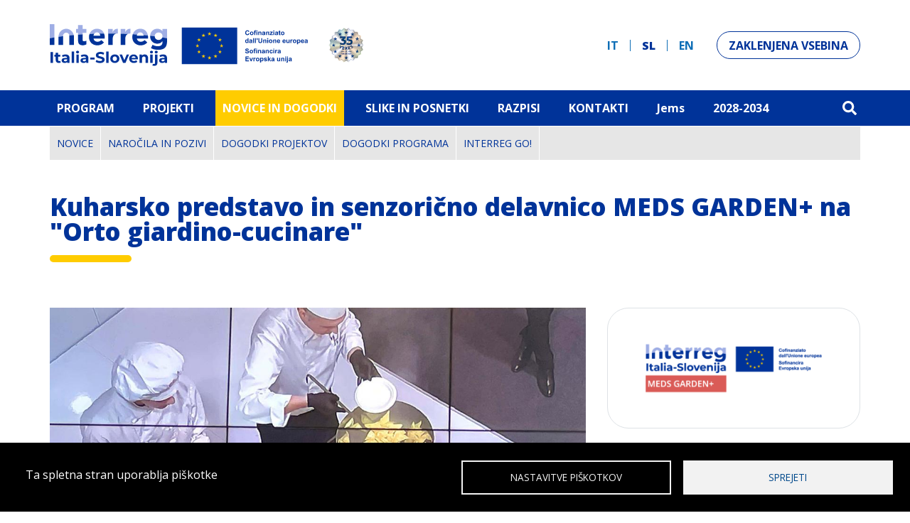

--- FILE ---
content_type: text/html; charset=UTF-8
request_url: https://www.ita-slo.eu/sl/novice-in-dogodki/novice/kuharsko-predstavo-senzoricno-delavnico-meds-garden-na-orto-giardino
body_size: 13893
content:
<!DOCTYPE html>
<html lang="sl" dir="ltr">
  <head>
    <meta charset="utf-8" />
<script async src="https://www.googletagmanager.com/gtag/js?id=G-H858VRLG0G" type="text/plain" id="cookies_ga_google_analytics_tracking_file" data-cookieconsent="analytics"></script>
<script>window.dataLayer = window.dataLayer || [];function gtag(){dataLayer.push(arguments)};gtag("js", new Date());gtag("set", "developer_id.dMDhkMT", true);gtag("config", "G-H858VRLG0G", {"groups":"default","page_placeholder":"PLACEHOLDER_page_location"});</script>
<meta name="Generator" content="Drupal 10 (https://www.drupal.org)" />
<meta name="MobileOptimized" content="width" />
<meta name="HandheldFriendly" content="true" />
<meta name="viewport" content="width=device-width, initial-scale=1.0" />
<link rel="icon" href="/sites/default/files/favicon-32x32.png" type="image/png" />
<link rel="alternate" hreflang="it" href="http://www.ita-slo.eu/it/notizie-ed-eventi/notizie/cooking-show-e-laboratorio-educativo-sensoriale-meds-garden-alla-fiera" />
<link rel="alternate" hreflang="sl" href="http://www.ita-slo.eu/sl/novice-in-dogodki/novice/kuharsko-predstavo-senzoricno-delavnico-meds-garden-na-orto-giardino" />
<link rel="alternate" hreflang="en" href="http://www.ita-slo.eu/en/news-and-events/news/cooking-show-and-educational-sensory-workshop-meds-garden-ortogiardino" />
<link rel="canonical" href="http://www.ita-slo.eu/sl/novice-in-dogodki/novice/kuharsko-predstavo-senzoricno-delavnico-meds-garden-na-orto-giardino" />
<link rel="shortlink" href="http://www.ita-slo.eu/sl/node/735" />

    <title>Kuharsko predstavo in senzorično delavnico MEDS GARDEN+ na &quot;Orto giardino-cucinare&quot; | Italija-Slovenija</title>
    <link rel="stylesheet" media="all" href="/sites/default/files/css/css_6wu4IhMxl_L83HK5y487vHiT8Zl2TuIZLtfSYNK32mM.css?delta=0&amp;language=sl&amp;theme=itaslo&amp;include=[base64]" />
<link rel="stylesheet" media="all" href="https://fonts.googleapis.com/css2?family=Open+Sans:ital,wght@0,300;0,400;0,700;0,800;1,300;1,400;1,700;1,800&amp;display=swap" />
<link rel="stylesheet" media="all" href="/sites/default/files/css/css_A0xoybSojCVIIw7mGjYsAUvB4TE5m3cd6sDw_yyc164.css?delta=2&amp;language=sl&amp;theme=itaslo&amp;include=[base64]" />
<link rel="stylesheet" media="all" href="/sites/default/files/css/css_gtsQA6NXgorUFcTgoWEPb40sNTb-HzwK1BAGOwi7PbY.css?delta=3&amp;language=sl&amp;theme=itaslo&amp;include=[base64]" />

    
  </head>
  <body class="path-node page-node-type-news">
        <a href="#main-content" class="visually-hidden focusable">
      Skip to main content
    </a>
    
      <div class="dialog-off-canvas-main-canvas" data-off-canvas-main-canvas>
    <div class="layout-container">

  <header role="banner">
    <div class="container">
      <div class="row justify-content-between">
        <div class="col-auto d-flex align-items-center">
            <div class="region-header">
    <div id="block-itaslo-site-branding" class="block">
  
    
        <a href="/sl" rel="home" class="site-logo">
      <img src="/themes/custom/itaslo/interreg-ita-slo-35.svg" alt="Domov" />
    </a>
      </div>

  </div>

        </div>
        <div class="col-auto d-none d-lg-flex align-items-center">
            <div class="region-header-tools">
    <div class="language-switcher-language-url block" id="block-languageswitcher" role="navigation">
  
    
      <ul class="links"><li hreflang="it" data-drupal-link-system-path="node/735"><a href="/it/notizie-ed-eventi/notizie/cooking-show-e-laboratorio-educativo-sensoriale-meds-garden-alla-fiera" class="language-link" hreflang="it" data-drupal-link-system-path="node/735">it</a></li><li hreflang="sl" data-drupal-link-system-path="node/735" class="is-active"><a href="/sl/novice-in-dogodki/novice/kuharsko-predstavo-senzoricno-delavnico-meds-garden-na-orto-giardino" class="language-link is-active" hreflang="sl" data-drupal-link-system-path="node/735">sl</a></li><li hreflang="en" data-drupal-link-system-path="node/735"><a href="/en/news-and-events/news/cooking-show-and-educational-sensory-workshop-meds-garden-ortogiardino" class="language-link" hreflang="en" data-drupal-link-system-path="node/735">en</a></li></ul>
  </div>
<nav role="navigation" aria-labelledby="block-areariservata-menu" id="block-areariservata" class="button-link block">
            
  <h2 class="visually-hidden" id="block-areariservata-menu">Area riservata</h2>
  

        
              <ul class="menu">
                    <li class="menu-item">
        <a href="/sl/user/login" data-drupal-link-system-path="user/login">Zaklenjena vsebina</a>
              </li>
        </ul>
  


  </nav>

  </div>

        </div>

                <div class="col-auto d-flex d-lg-none align-items-center">
          <div>
            <button class="navbar-toggler collapsed" type="button" data-bs-toggle="collapse"
              data-bs-target="#menuMobile" aria-controls="menuMobile"
              aria-expanded="false" aria-label="Toggle navigation">
              <div class="navbar-toggler-inner">
                <span> </span>
                <span> </span>
                <span> </span>
              </div>
            </button>
          </div>
        </div>

        
      </div>
    </div>

    <div id="mobileTools">

      <div class="collapse navbar-mobile" id="menuMobile" data-parent="#mobileTools">

        <div class="navbar-nav">
          <div class="container">

            <div class="row">
              <div class="col">
                  <div class="region-mobile-menu">
    <nav role="navigation" aria-labelledby="block-navigazioneprincipale-menu" id="block-navigazioneprincipale" class="navgoco block">
            
  <h2 class="visually-hidden" id="block-navigazioneprincipale-menu">Navigazione principale</h2>
  

        
              <ul class="menu">
                    <li class="menu-item expanded">
        <a href="/sl/the-programme" data-drupal-link-system-path="node/1">Program</a>
                                <ul class="menu">
                    <li class="menu-item expanded">
        <a href="/sl/the-programme" data-drupal-link-system-path="node/1">O programu</a>
                                <ul class="menu">
                    <li class="menu-item">
        <a href="/sl/the-programme/trenutno-stanje" data-drupal-link-system-path="node/100">Trenutno stanje</a>
              </li>
                <li class="menu-item">
        <a href="/sl/the-programme/financna-sredstva" data-drupal-link-system-path="node/101">Finančna sredstva</a>
              </li>
                <li class="menu-item">
        <a href="/sl/the-programme/sodelovanje-partnerstva" data-drupal-link-system-path="node/102">Partnersko sodelovanje</a>
              </li>
                <li class="menu-item">
        <a href="/sl/the-programme/pristop-k-komunikaciji" data-drupal-link-system-path="node/103">Pristop h komunikaciji</a>
              </li>
                <li class="menu-item">
        <a href="/sl/the-programme/zakonodaja" data-drupal-link-system-path="node/104">Zakonodajni okvir</a>
              </li>
                <li class="menu-item">
        <a href="/sl/the-programme/ostale-informacije" data-drupal-link-system-path="node/105">Ostale informacije</a>
              </li>
                <li class="menu-item">
        <a href="/sl/the-programme/transparentnost-delovanja-javne-uprave" data-drupal-link-system-path="node/108">Transparentna uprava</a>
              </li>
        </ul>
  
              </li>
                <li class="menu-item">
        <a href="/sl/program/programsko-obmocje" data-drupal-link-system-path="node/4">Programsko območje</a>
              </li>
                <li class="menu-item">
        <a href="/sl/programma/autorita-e-strutture" data-drupal-link-system-path="node/9">Organi in službe</a>
              </li>
                <li class="menu-item expanded">
        <a href="/sl/programma/obiettivi-strategici" data-drupal-link-system-path="node/37">Cilji politike</a>
                                <ul class="menu">
                    <li class="menu-item">
        <a href="/sl/programma/obiettivi-strategici/uneuropa-piu-intelligente" data-drupal-link-system-path="node/55">Pametnejša Evropa</a>
              </li>
                <li class="menu-item">
        <a href="/sl/programma/obiettivi-strategici/uneuropa-piu-verde" data-drupal-link-system-path="node/57">Okolju prijaznejša Evropa</a>
              </li>
                <li class="menu-item">
        <a href="/sl/programma/obiettivi-strategici/uneuropa-piu-sociale" data-drupal-link-system-path="node/56">Bolj socialna Evropa</a>
              </li>
                <li class="menu-item">
        <a href="/sl/programma/obiettivi-strategici/una-miglior-governance" data-drupal-link-system-path="node/54">Boljše upravljanje sodelovanja</a>
              </li>
        </ul>
  
              </li>
                <li class="menu-item expanded">
        <a href="/sl/dokumenti/dokumenti" data-drupal-link-system-path="node/2">Dokumenti</a>
                                <ul class="menu">
                    <li class="menu-item">
        <a href="/sl/dokumenti/programma-interreg" data-drupal-link-system-path="node/84">Program Interreg</a>
              </li>
                <li class="menu-item">
        <a href="/sl/dokumenti/predpisi" data-drupal-link-system-path="node/13">Predpisi</a>
              </li>
                <li class="menu-item">
        <a href="/sl/dokumenti/dokumenti-odbora-za-spremljanje" data-drupal-link-system-path="node/11">Dokumenti Odbora za spremljanje</a>
              </li>
                <li class="menu-item">
        <a href="/sl/dokumenti/border-orientation-paper-italy-slovenia" data-drupal-link-system-path="node/82">Border Orientation Paper Italy-Slovenia</a>
              </li>
                <li class="menu-item">
        <a href="/sl/komunikacija-vidljivost" data-drupal-link-system-path="node/2075">Komunikacija in vidljivost</a>
              </li>
                <li class="menu-item">
        <a href="/sl/dokumenti/analize" data-drupal-link-system-path="node/83">Analize</a>
              </li>
                <li class="menu-item">
        <a href="/sl/dokumenti/strateska-okoljska-presoja" data-drupal-link-system-path="node/85">Strateška okoljska presoja</a>
              </li>
                <li class="menu-item">
        <a href="/sl/dokumenti/spremljanje-vplivov-na-okolje" data-drupal-link-system-path="node/87">Spremljanje vplivov na okolje</a>
              </li>
                <li class="menu-item">
        <a href="/sl/dokumenti/drzavne-pomoci" data-drupal-link-system-path="node/86">Državne pomoči</a>
              </li>
                <li class="menu-item">
        <a href="/sl/dokumenti/upravljanje-in-nadzor" data-drupal-link-system-path="node/726">Upravljanje in nadzor</a>
              </li>
                <li class="menu-item">
        <a href="/sl/documenti/valutazione-del-programma" data-drupal-link-system-path="node/200">Ocenjevanje Programa</a>
              </li>
                <li class="menu-item">
        <a href="/sl/dokumenti/prihodnost-po-letu-2027" data-drupal-link-system-path="node/1639">Prihodnost po letu 2027</a>
              </li>
        </ul>
  
              </li>
                <li class="menu-item">
        <a href="/sl/program/publikacije" data-drupal-link-system-path="node/417">Publikacije</a>
              </li>
                <li class="menu-item">
        <a href="/sl/programma/altre-programmazioni" data-drupal-link-system-path="node/38">Pretekla programska obdobja</a>
              </li>
                <li class="menu-item">
        <a href="/sl/program/varstvo-osebnih-podatkov" data-drupal-link-system-path="node/88">Varstvo osebnih podatkov</a>
              </li>
                <li class="menu-item expanded">
        <a href="/sl/mladi" data-drupal-link-system-path="node/2747">Mladi</a>
                                <ul class="menu">
                    <li class="menu-item expanded">
        <a href="/sl/mladi/students4cooperation" data-drupal-link-system-path="node/2749">Students4Cooperation</a>
                                <ul class="menu">
                    <li class="menu-item">
        <a href="/sl/mladi/students4cooperation/smernice-priloge" data-drupal-link-system-path="node/2918">Smernice in priloge</a>
              </li>
                <li class="menu-item">
        <a href="/sl/mladi/students4cooperation/projektne-ideje" data-drupal-link-system-path="node/2919">Projektne ideje</a>
              </li>
                <li class="menu-item">
        <a href="/sl/mladi/students4cooperation/fotografije-posnetki" data-drupal-link-system-path="node/2920">Fotografije in posnetki</a>
              </li>
        </ul>
  
              </li>
        </ul>
  
              </li>
                <li class="menu-item expanded">
        <a href="/sl/sinergije" data-drupal-link-system-path="node/3418">Sinergije</a>
                                <ul class="menu">
                    <li class="menu-item">
        <a href="/sl/sinergije/mapa-sinergij" data-drupal-link-system-path="node/3419">Mapa sinergij</a>
              </li>
                <li class="menu-item">
        <a href="/sl/sinergije/mmm" data-drupal-link-system-path="node/3420">MMM</a>
              </li>
                <li class="menu-item">
        <a href="/sl/sinergije/uspesne-zgodbe" data-drupal-link-system-path="node/3421">Uspešne zgodbe</a>
              </li>
        </ul>
  
              </li>
        </ul>
  
              </li>
                <li class="menu-item expanded">
        <a href="/sl/financirani-projekti" data-drupal-link-system-path="node/418">Projekti</a>
                                <ul class="menu">
                    <li class="menu-item">
        <a href="/sl/financirani-projekti" data-drupal-link-system-path="node/418">Financirani projekti</a>
              </li>
                <li class="menu-item expanded">
        <a href="/sl/vrste-projektov" data-drupal-link-system-path="node/5">Vrste projektov</a>
                                <ul class="menu">
                    <li class="menu-item">
        <a href="/sl/progetti/progetti-strategici" data-drupal-link-system-path="node/95">Strateški projekti</a>
              </li>
                <li class="menu-item">
        <a href="/sl/progetti/progetti-di-capitalizzazione" data-drupal-link-system-path="node/94">Kapitalizacijski projekti</a>
              </li>
                <li class="menu-item">
        <a href="/sl/progetti/progetti-standard" data-drupal-link-system-path="node/96">Standardni projekti</a>
              </li>
                <li class="menu-item">
        <a href="/sl/progetti/progetti-su-piccola-scala" data-drupal-link-system-path="node/97">Projekti majhnega obsega</a>
              </li>
        </ul>
  
              </li>
                <li class="menu-item expanded">
        <a href="/sl/izvajanje-projektov" data-drupal-link-system-path="node/45">Izvajanje projektov</a>
                                <ul class="menu">
                    <li class="menu-item">
        <a href="/sl/attuazione-progettuale/comunicazione" data-drupal-link-system-path="node/89">Komunikacija</a>
              </li>
                <li class="menu-item">
        <a href="/sl/izvajanje-projektov/izdatki-in-poro%C4%8Danje" data-drupal-link-system-path="node/90">Izdatki in poročanje</a>
              </li>
                <li class="menu-item">
        <a href="/sl/attuazione-progettuale/modifiche-progettuali" data-drupal-link-system-path="node/91">Spremembe projektov</a>
              </li>
                <li class="menu-item">
        <a href="/sl/attuazione-progettuale/chiusura-di-progetto" data-drupal-link-system-path="node/92">Zaključek projektov</a>
              </li>
                <li class="menu-item">
        <a href="/sl/izvajanje-projektov/video-navodila-in-posnetki" data-drupal-link-system-path="node/93">Video navodila in posnetki</a>
              </li>
                <li class="menu-item">
        <a href="/sl/izvajanje-projektov/okro%C5%BEnice" data-drupal-link-system-path="node/855">Okrožnice</a>
              </li>
        </ul>
  
              </li>
                <li class="menu-item">
        <a href="/sl/celostna-graficna-podoba" data-drupal-link-system-path="node/46">Grafična podoba</a>
              </li>
                <li class="menu-item">
        <a href="/sl/sklad-za-male-projekte-smp" data-drupal-link-system-path="node/98">SMP</a>
              </li>
                <li class="menu-item">
        <a href="/sl/faq" data-drupal-link-system-path="node/48">FAQ</a>
              </li>
        </ul>
  
              </li>
                <li class="menu-item expanded active-trail">
        <a href="/sl/novice-in-dogodki" data-drupal-link-system-path="notizie-ed-eventi">Novice in dogodki</a>
                                <ul class="menu">
                    <li class="menu-item">
        <a href="/sl/novice-in-dogodki/novice" data-drupal-link-system-path="notizie-ed-eventi/notizie">Novice</a>
              </li>
                <li class="menu-item">
        <a href="/sl/novice-in-dogodki/narocila-in-pozivi" data-drupal-link-system-path="notizie-ed-eventi/appalti">Naročila in pozivi</a>
              </li>
                <li class="menu-item">
        <a href="/sl/novice-in-dogodki/dogodki" data-drupal-link-system-path="node/53">DOGODKI PROJEKTOV</a>
              </li>
                <li class="menu-item">
        <a href="/sl/novice-in-dogodki/dogodki-programa" data-drupal-link-system-path="node/1854">DOGODKI PROGRAMA</a>
              </li>
                <li class="menu-item expanded">
        <a href="/sl/novice-in-dogodki/interreg-go" data-drupal-link-system-path="node/1855">INTERREG GO!</a>
                                <ul class="menu">
                    <li class="menu-item">
        <a href="/sl/novice-in-dogodki/interreg-go/agenda" data-drupal-link-system-path="node/1856">AGENDA</a>
              </li>
                <li class="menu-item">
        <a href="/sl/novice-in-dogodki/interreg-go/kje-smo" data-drupal-link-system-path="node/1857">KJE SMO</a>
              </li>
                <li class="menu-item">
        <a href="/sl/novice-in-dogodki/interreg-go/projektni-obiski" data-drupal-link-system-path="node/1858">PROJEKTNI OBISKI</a>
              </li>
                <li class="menu-item expanded">
        <a href="/sl/novice-in-dogodki/interreg-go/program-za-mlade" data-drupal-link-system-path="node/1859">PROGRAM ZA MLADE</a>
                                <ul class="menu">
                    <li class="menu-item">
        <a href="/sl/novice-in-dogodki/interreg-go/students4cooperation" data-drupal-link-system-path="node/1863">Students4Cooperation</a>
              </li>
                <li class="menu-item">
        <a href="/sl/novice-in-dogodki/interreg-go/interreg-go-youth-event" data-drupal-link-system-path="node/1864">Interreg GO! Youth Event</a>
              </li>
        </ul>
  
              </li>
                <li class="menu-item">
        <a href="/sl/novice-in-dogodki/interreg-go/novice" data-drupal-link-system-path="node/1860">NOVICE</a>
              </li>
                <li class="menu-item">
        <a href="/sl/novice-in-dogodki/interreg-go/slike" data-drupal-link-system-path="node/1861">SLIKE</a>
              </li>
                <li class="menu-item">
        <a href="/sl/novice-in-dogodki/interreg-go/kontakti" data-drupal-link-system-path="node/1862">KONTAKTI</a>
              </li>
        </ul>
  
              </li>
        </ul>
  
              </li>
                <li class="menu-item">
        <a href="/sl/mediagallery" data-drupal-link-system-path="mediagallery">Slike in Posnetki</a>
              </li>
                <li class="menu-item expanded">
        <a href="/sl/razpisi" data-drupal-link-system-path="node/7">Razpisi</a>
                                <ul class="menu">
                    <li class="menu-item">
        <a href="/sl/razpisi/odprti-razpisi" data-drupal-link-system-path="bandi/bandi-aperti">Odprti razpisi</a>
              </li>
                <li class="menu-item">
        <a href="/sl/razpisi/zakljuceni-razpisi" data-drupal-link-system-path="bandi/bandi-chiusi">Zaključeni razpisi</a>
              </li>
        </ul>
  
              </li>
                <li class="menu-item">
        <a href="/sl/kontakti" data-drupal-link-system-path="node/8">Kontakti</a>
              </li>
                <li class="menu-item">
        <a href="/sl/jems" data-drupal-link-system-path="node/416">Jems</a>
              </li>
                <li class="menu-item expanded">
        <a href="/sl/program-2028-2034" data-drupal-link-system-path="node/3412">2028-2034</a>
                                <ul class="menu">
                    <li class="menu-item expanded">
        <a href="/sl/program-2028-2034" data-drupal-link-system-path="node/3412">2028–2034</a>
                                <ul class="menu">
                    <li class="menu-item">
        <a href="/sl/program-2028-2034/dokumenti" data-drupal-link-system-path="node/3413">Dokumenti</a>
              </li>
                <li class="menu-item">
        <a href="/sl/program-2028-2034/zakonodaja" data-drupal-link-system-path="node/3414">Zakonodaja</a>
              </li>
                <li class="menu-item">
        <a href="/sl/program-2028-2034/srecanja-tf" data-drupal-link-system-path="node/3415">Srečanja TF</a>
              </li>
                <li class="menu-item">
        <a href="/sl/program-2028-2034/izvedi-vec" data-drupal-link-system-path="node/3416">Izvedi več</a>
              </li>
        </ul>
  
              </li>
        </ul>
  
              </li>
        </ul>
  


  </nav>
<div class="language-switcher-language-url text-center block" id="block-selettorelingua" role="navigation">
  
    
      <ul class="links"><li hreflang="it" data-drupal-link-system-path="node/735"><a href="/it/notizie-ed-eventi/notizie/cooking-show-e-laboratorio-educativo-sensoriale-meds-garden-alla-fiera" class="language-link" hreflang="it" data-drupal-link-system-path="node/735">it</a></li><li hreflang="sl" data-drupal-link-system-path="node/735" class="is-active"><a href="/sl/novice-in-dogodki/novice/kuharsko-predstavo-senzoricno-delavnico-meds-garden-na-orto-giardino" class="language-link is-active" hreflang="sl" data-drupal-link-system-path="node/735">sl</a></li><li hreflang="en" data-drupal-link-system-path="node/735"><a href="/en/news-and-events/news/cooking-show-and-educational-sensory-workshop-meds-garden-ortogiardino" class="language-link" hreflang="en" data-drupal-link-system-path="node/735">en</a></li></ul>
  </div>
<div id="block-social-2" class="block">
  
    
      
            <div class="field body field--label-hidden field__item"><div class="social">
  <div class="label">Sledi nam</div>

  <a href="https://www.facebook.com/interregitaslo/" class="facebook" target="_blank">
  <svg width="18" height="18" fill="currentColor" viewBox="0 0 24 24"><path d="M16.403,9H14V7c0-1.032,0.084-1.682,1.563-1.682h0.868c0.552,0,1-0.448,1-1V3.064c0-0.523-0.401-0.97-0.923-1.005 C15.904,2.018,15.299,1.999,14.693,2C11.98,2,10,3.657,10,6.699V9H8c-0.552,0-1,0.448-1,1v2c0,0.552,0.448,1,1,1l2-0.001V21 c0,0.552,0.448,1,1,1h2c0.552,0,1-0.448,1-1v-8.003l2.174-0.001c0.508,0,0.935-0.381,0.993-0.886l0.229-1.996 C17.465,9.521,17.001,9,16.403,9z" /></svg>
   </a>

  <a href="https://twitter.com/interregitaslo" class="twitter" target="_blank">
     <svg width="16" height="16" fill="currentColor" viewBox="0 0 24 24"><g><path d="M18.244 2.25h3.308l-7.227 8.26 8.502 11.24H16.17l-5.214-6.817L4.99 21.75H1.68l7.73-8.835L1.254 2.25H8.08l4.713 6.231zm-1.161 17.52h1.833L7.084 4.126H5.117z" /></g></svg>
   </a>

  <a href="https://www.instagram.com/interregitaslo/" class="instagram" target="_blank">
  <svg width="16" height="16" fill="currentColor" class viewBox="0 0 16 16">
  <path d="M8 0C5.829 0 5.556.01 4.703.048 3.85.088 3.269.222 2.76.42a3.917 3.917 0 0 0-1.417.923A3.927 3.927 0 0 0 .42 2.76C.222 3.268.087 3.85.048 4.7.01 5.555 0 5.827 0 8.001c0 2.172.01 2.444.048 3.297.04.852.174 1.433.372 1.942.205.526.478.972.923 1.417.444.445.89.719 1.416.923.51.198 1.09.333 1.942.372C5.555 15.99 5.827 16 8 16s2.444-.01 3.298-.048c.851-.04 1.434-.174 1.943-.372a3.916 3.916 0 0 0 1.416-.923c.445-.445.718-.891.923-1.417.197-.509.332-1.09.372-1.942C15.99 10.445 16 10.173 16 8s-.01-2.445-.048-3.299c-.04-.851-.175-1.433-.372-1.941a3.926 3.926 0 0 0-.923-1.417A3.911 3.911 0 0 0 13.24.42c-.51-.198-1.092-.333-1.943-.372C10.443.01 10.172 0 7.998 0h.003zm-.717 1.442h.718c2.136 0 2.389.007 3.232.046.78.035 1.204.166 1.486.275.373.145.64.319.92.599.28.28.453.546.598.92.11.281.24.705.275 1.485.039.843.047 1.096.047 3.231s-.008 2.389-.047 3.232c-.035.78-.166 1.203-.275 1.485a2.47 2.47 0 0 1-.599.919c-.28.28-.546.453-.92.598-.28.11-.704.24-1.485.276-.843.038-1.096.047-3.232.047s-2.39-.009-3.233-.047c-.78-.036-1.203-.166-1.485-.276a2.478 2.478 0 0 1-.92-.598 2.48 2.48 0 0 1-.6-.92c-.109-.281-.24-.705-.275-1.485-.038-.843-.046-1.096-.046-3.233 0-2.136.008-2.388.046-3.231.036-.78.166-1.204.276-1.486.145-.373.319-.64.599-.92.28-.28.546-.453.92-.598.282-.11.705-.24 1.485-.276.738-.034 1.024-.044 2.515-.045v.002zm4.988 1.328a.96.96 0 1 0 0 1.92.96.96 0 0 0 0-1.92zm-4.27 1.122a4.109 4.109 0 1 0 0 8.217 4.109 4.109 0 0 0 0-8.217zm0 1.441a2.667 2.667 0 1 1 0 5.334 2.667 2.667 0 0 1 0-5.334z" />
</svg>
   </a>

<a href="https://www.youtube.com/@interregitalyslovenia" class="youtube" target="_blank">
<svg width="16" height="16" fill="currentColor" viewBox="0 0 16 16"><path d="M8.051 1.999h.089c.822.003 4.987.033 6.11.335a2.01 2.01 0 0 1 1.415 1.42c.101.38.172.883.22 1.402l.01.104.022.26.008.104c.065.914.073 1.77.074 1.957v.075c-.001.194-.01 1.108-.082 2.06l-.008.105-.009.104c-.05.572-.124 1.14-.235 1.558a2.007 2.007 0 0 1-1.415 1.42c-1.16.312-5.569.334-6.18.335h-.142c-.309 0-1.587-.006-2.927-.052l-.17-.006-.087-.004-.171-.007-.171-.007c-1.11-.049-2.167-.128-2.654-.26a2.007 2.007 0 0 1-1.415-1.419c-.111-.417-.185-.986-.235-1.558L.09 9.82l-.008-.104A31.4 31.4 0 0 1 0 7.68v-.123c.002-.215.01-.958.064-1.778l.007-.103.003-.052.008-.104.022-.26.01-.104c.048-.519.119-1.023.22-1.402a2.007 2.007 0 0 1 1.415-1.42c.487-.13 1.544-.21 2.654-.26l.17-.007.172-.006.086-.003.171-.007A99.788 99.788 0 0 1 7.858 2h.193zM6.4 5.209v4.818l4.157-2.408L6.4 5.209z" /></svg>
   </a>

<a href="https://www.linkedin.com/company/interregitaslo/" class="linkedin" target="_blank">
<svg width="18" height="18" fill="currentColor" viewBox="0 0 32 32"><path d="M6.227 12.61h4.19v13.48h-4.19V12.61zm2.095-6.7a2.43 2.43 0 0 1 0 4.86c-1.344 0-2.428-1.09-2.428-2.43s1.084-2.43 2.428-2.43m4.72 6.7h4.02v1.84h.058c.56-1.058 1.927-2.176 3.965-2.176 4.238 0 5.02 2.792 5.02 6.42v7.395h-4.183v-6.56c0-1.564-.03-3.574-2.178-3.574-2.18 0-2.514 1.7-2.514 3.46v6.668h-4.187V12.61z" /></svg>
 </a>


</div></div>
      
  </div>

  </div>
 
              </div>
            </div>

          </div>
        </div>  
      </div>

    </div>    

  </header>

  <div class="main-container">

    <nav class="main-navigation d-none d-lg-flex">
      <div class="container">
          <div class="region-primary-menu">
    <nav role="navigation" aria-labelledby="block-itaslo-main-menu-menu" id="block-itaslo-main-menu" class="block">
            
  <h2 class="visually-hidden" id="block-itaslo-main-menu-menu">Main navigation</h2>
  

        
              <ul class="menu">
                    <li class="menu-item collapsed">
        <a href="/sl/the-programme" data-drupal-link-system-path="node/1">Program</a>
              </li>
                <li class="menu-item collapsed">
        <a href="/sl/financirani-projekti" data-drupal-link-system-path="node/418">Projekti</a>
              </li>
                <li class="menu-item collapsed active-trail">
        <a href="/sl/novice-in-dogodki" data-drupal-link-system-path="notizie-ed-eventi">Novice in dogodki</a>
              </li>
                <li class="menu-item">
        <a href="/sl/mediagallery" data-drupal-link-system-path="mediagallery">Slike in Posnetki</a>
              </li>
                <li class="menu-item collapsed">
        <a href="/sl/razpisi" data-drupal-link-system-path="node/7">Razpisi</a>
              </li>
                <li class="menu-item">
        <a href="/sl/kontakti" data-drupal-link-system-path="node/8">Kontakti</a>
              </li>
                <li class="menu-item">
        <a href="/sl/jems" data-drupal-link-system-path="node/416">Jems</a>
              </li>
                <li class="menu-item collapsed">
        <a href="/sl/program-2028-2034" data-drupal-link-system-path="node/3412">2028-2034</a>
              </li>
        </ul>
  


  </nav>
<div id="block-iconacerca" class="block">
  
    
      
            <div class="field body field--label-hidden field__item"><a href="/sl/search" class="cerca">
  <svg width="20" height="20" fill="currentColor" role="img" viewBox="0 0 512 512">
    <path d="M505 442.7L405.3 343c-4.5-4.5-10.6-7-17-7H372c27.6-35.3 44-79.7 44-128C416 93.1 322.9 0 208 0S0 93.1 0 208s93.1 208 208 208c48.3 0 92.7-16.4 128-44v16.3c0 6.4 2.5 12.5 7 17l99.7 99.7c9.4 9.4 24.6 9.4 33.9 0l28.3-28.3c9.4-9.4 9.4-24.6.1-34zM208 336c-70.7 0-128-57.2-128-128 0-70.7 57.2-128 128-128 70.7 0 128 57.2 128 128 0 70.7-57.2 128-128 128z" />
  </svg>
</a></div>
      
  </div>

  </div>

      </div>
    </nav>

          <div class="container">
        <nav class="secondary-navigation d-none d-lg-flex">
            <div class="region-secondary-menu">
    <nav role="navigation" aria-labelledby="block-mainnavigation-menu" id="block-mainnavigation" class="block">
            
  <h2 class="visually-hidden" id="block-mainnavigation-menu">Main navigation</h2>
  

        
              <ul class="menu">
                    <li class="menu-item">
        <a href="/sl/novice-in-dogodki/novice" data-drupal-link-system-path="notizie-ed-eventi/notizie">Novice</a>
              </li>
                <li class="menu-item">
        <a href="/sl/novice-in-dogodki/narocila-in-pozivi" data-drupal-link-system-path="notizie-ed-eventi/appalti">Naročila in pozivi</a>
              </li>
                <li class="menu-item">
        <a href="/sl/novice-in-dogodki/dogodki" data-drupal-link-system-path="node/53">DOGODKI PROJEKTOV</a>
              </li>
                <li class="menu-item">
        <a href="/sl/novice-in-dogodki/dogodki-programa" data-drupal-link-system-path="node/1854">DOGODKI PROGRAMA</a>
              </li>
                <li class="menu-item collapsed">
        <a href="/sl/novice-in-dogodki/interreg-go" data-drupal-link-system-path="node/1855">INTERREG GO!</a>
              </li>
        </ul>
  


  </nav>

  </div>
   
        </nav>
      </div>
    
    

        
          <div class="container">
            <div class="region-highlighted">
    <div data-drupal-messages-fallback class="hidden"></div>

  </div>
   
      </div>
    
          <div class="container">
            <div class="region-title">
    <div id="block-itaslo-page-title" class="block">
  
    
      
  <h1 class="page-title"><span>Kuharsko predstavo in senzorično delavnico MEDS GARDEN+ na &quot;Orto giardino-cucinare&quot;</span>
</h1>


  </div>

  </div>
   
      </div>
    
          <div class="container">
             
      </div>
    

    
    <main role="main" class="main">
      <a id="main-content" tabindex="-1"></a>
    
      
          <div class="layout-content">
              <div class="region-content">
    <div id="block-itaslo-content" class="block">
  
    
      <article class="node t-news promoted vm-full">

  
    

  
  <div>
    
      <div class="layout layout--twocol-section layout--twocol-section--67-33">
      <div class="container">
        <div class="row">

                          <div  class="layout__region layout__region--first coll">
                <div class="block">
  
    
      
            <div class="field body field--label-hidden field__item"><div style="border-bottom:solid black 1.0pt;border:none;mso-border-bottom-alt:solid black .75pt;mso-element:para-border-div;padding:0cm 0cm 1.0pt 0cm;"><div class="media-image">
  
  
  <div class="field field-media-image field--label-visually_hidden">
    <div class="field__label visually-hidden">Slika</div>
              <div class="field__item">  <img loading="lazy" src="/sites/default/files/styles/wide/public/media/image/chef.jpg?itok=xnsBfgoq" width="1140" height="741" alt="Cooking">


</div>
          </div>

</div>
<div style="border-bottom:solid black 1.0pt;border:none;mso-border-bottom-alt:solid black .75pt;mso-element:para-border-div;padding:0cm 0cm 1.0pt 0cm;"><p class="MsoNormal" style="border:none;mso-border-bottom-alt:solid black .75pt;mso-padding-alt:0cm 0cm 1.0pt 0cm;padding:0cm;"><span style="font-family:&quot;Open Sans&quot;,sans-serif;mso-ansi-language:EN-US;mso-fareast-font-family:&quot;Open Sans&quot;;" lang="EN-US">Projekt MEDS GARDEN+ se je <strong>6. marca 2024</strong> s <strong>prvim skupnim čezmejnim dogodkom</strong> in sodelovanjem vseh partnerjev prvič predstavil širši javnosti.</span></p><p class="MsoNormal" style="border:none;mso-border-bottom-alt:solid black .75pt;mso-padding-alt:0cm 0cm 1.0pt 0cm;padding:0cm;">Na sejmu "<strong>Orto giardino-cucinare</strong>" v Pordenonu, so navdušujočo <strong>kuharsko predstavo</strong> in <strong>senzorično delavnico</strong> pripravili in koordinirali vodilni partner, <strong>Scuola Centrale Formazione</strong>, s profesionalno podporo organizacij v njeni sestavi, <strong>CIVIFORM</strong> Čedad in Fondazione Opera Sacra Famiglia Pordenone<o:p></o:p></p></div><p class="MsoNormal" style="border:none;mso-border-bottom-alt:solid black .75pt;mso-padding-alt:0cm 0cm 1.0pt 0cm;padding:0cm;"><span style="font-family:&quot;Open Sans&quot;,sans-serif;font-size:12.0pt;mso-ansi-language:IT;mso-bidi-language:AR-SA;mso-fareast-font-family:&quot;Open Sans&quot;;mso-fareast-language:IT;">»</span><strong>Z VRTA NA KROŽNIK: KUHANJE Z DIVJIMI ZELIŠČI. COOKING SHOW IN DEGUSTACIJE</strong>« je bil naslov prve aktivnosti med 15.00 in 16.00 uro s <strong>kuharskim strokovnjakom za samonikla zelišča Enniom Furlanom</strong>, avtorjem več tematskih publikacij, in brigado <strong>CIVIFORM</strong>, ki so jo <strong>sestavljali učitelji kulinarike in strežbe Amorino Michelutti </strong>in <strong>Salvatore Infurna</strong> ter njihovi učenci.<o:p></o:p></p><div style="border-bottom:solid black 1.0pt;border:none;mso-border-bottom-alt:solid black .75pt;mso-element:para-border-div;padding:0cm 0cm 1.0pt 0cm;"><p class="MsoNormal" style="border:none;mso-border-bottom-alt:solid black .75pt;mso-padding-alt:0cm 0cm 1.0pt 0cm;padding:0cm;">»<strong>S TREMI ČUTI ZA ODKRIVANJE IN PREPOZNAVANJE AROMATIČNIH ZELIŠČ</strong>« je bila tema druge popoldanske aktivnosti, namenjene otrokom in njihovim družinam. Vodila sta jo <strong>Walter Fantuz</strong> iz <strong>Fundacije Opera Sacra Famiglia</strong> v sodelovanju z <strong>Jano Zvelpan</strong> in <strong>Lorenzom Favio</strong>, strokovnjakoma iz partnerskih organizacij <strong>Kmetijska zadruga Agraria Koper </strong>in socialna učna kmetija <strong>Il Giardino del Chiostro Čedad</strong>.<o:p></o:p></p></div><p>Vseh <strong>60 sedežev</strong> v “Areni Pordenone with Love” je bilo premalo za številno občinstvo iz obeh čezmejnih projektnih območij. Mnogi so delavnico spremljali stoje. Med gosti iz Slovenije so se dogodka skupaj s partnersko <strong>Mestno občino Nova Gorica</strong> v spremstvu učiteljev udeležili dijaki <strong>Biotehniške šole iz Šempetra</strong> <strong>pri Gorici</strong>, članice <strong>Šolskega centra Nova Gorica</strong>.</p></div><div class="media-image">
  
  
  <div class="field field-media-image field--label-visually_hidden">
    <div class="field__label visually-hidden">Slika</div>
              <div class="field__item">  <img loading="lazy" src="/sites/default/files/styles/wide/public/media/image/chef2_0.jpg?itok=WaRIU2Dp" width="1140" height="741" alt="Ennio Furlan">


</div>
          </div>

</div>
<div class="media-image">
  
  
  <div class="field field-media-image field--label-visually_hidden">
    <div class="field__label visually-hidden">Slika</div>
              <div class="field__item">  <img loading="lazy" src="/sites/default/files/styles/wide/public/media/image/bambini_medsgarden5.jpg?itok=h8FE3KLP" width="1140" height="741" alt="Workshop">


</div>
          </div>

</div>
<div class="media-image">
  
  
  <div class="field field-media-image field--label-visually_hidden">
    <div class="field__label visually-hidden">Slika</div>
              <div class="field__item">  <img loading="lazy" src="/sites/default/files/styles/wide/public/media/image/bambini_medsgarden6.jpg?itok=FlhWsSDm" width="1140" height="741" alt="Aromatic herbs">


</div>
          </div>

</div>
<div class="media-image">
  
  
  <div class="field field-media-image field--label-visually_hidden">
    <div class="field__label visually-hidden">Slika</div>
              <div class="field__item">  <img loading="lazy" src="/sites/default/files/styles/wide/public/media/image/partner2.jpg?itok=Du8Klhdh" width="1140" height="741" alt="Partners">


</div>
          </div>

</div>
</div>
      
  </div>

              </div>
            

                          <div  class="layout__region layout__region--second coll">
                <div class="block">
  
    
      
            <div class="field field-project field--label-hidden field__item">


  
 

<article class="node t-project vm-badge obj-5">  
    <div>
      
            <div class="field field-project-logo-pos field--label-hidden field__item">  <a href="/it/meds-garden" hreflang="it"><img loading="lazy" src="/sites/default/files/styles/logo_project/public/images/project-logo/Interreg-ITA-SLO-logo-RGB-colour_6.png?itok=F31GMBD1" width="330" height="118" alt="meds garden+" />

</a>
</div>
      
    </div>
</article>
</div>
      
  </div>
<div class="block">
  
    
      <article class="node card t-news vm-badge">
  
            <div class="field field-news-image field--label-hidden field__item">  <img loading="lazy" src="/sites/default/files/styles/510x287/public/media/image/pubblico.jpg?itok=0lLdw07T" width="510" height="287" alt="Public at Pordenone Exhibition2" />


</div>
      
  <div class="card-body">
    <div class="date">Objavljeno 17. 3. 2024 </div>
    
  </div>
</article>

  </div>

              </div>
            

        </div>


      </div>
    </div>
    <div class="container layout layout--onecol">
    <div  class="layout__region layout__region--content">

      	<div class="block">
  
    
      
  </div>
<div class="block">
  
    
      
  </div>


    </div>
  </div>

  </div>

</article>

  </div>

  </div>

          </div>
          
      
      
    </main>

  </div>


  <div class="footer_top">
    <div class="container">
      <div class="row">
        <div class="col-md-3">  <div class="region-footer-first">
    <nav role="navigation" aria-labelledby="block-mainnavigation-3-menu" id="block-mainnavigation-3" class="block">
      
  <h2 id="block-mainnavigation-3-menu"><a href="/sl/the-programme">Program</a></h2>
  

        
              <ul class="menu">
                    <li class="menu-item collapsed">
        <a href="/sl/the-programme" data-drupal-link-system-path="node/1">O programu</a>
              </li>
                <li class="menu-item">
        <a href="/sl/program/programsko-obmocje" data-drupal-link-system-path="node/4">Programsko območje</a>
              </li>
                <li class="menu-item">
        <a href="/sl/programma/autorita-e-strutture" data-drupal-link-system-path="node/9">Organi in službe</a>
              </li>
                <li class="menu-item collapsed">
        <a href="/sl/programma/obiettivi-strategici" data-drupal-link-system-path="node/37">Cilji politike</a>
              </li>
                <li class="menu-item collapsed">
        <a href="/sl/dokumenti/dokumenti" data-drupal-link-system-path="node/2">Dokumenti</a>
              </li>
                <li class="menu-item">
        <a href="/sl/program/publikacije" data-drupal-link-system-path="node/417">Publikacije</a>
              </li>
                <li class="menu-item">
        <a href="/sl/programma/altre-programmazioni" data-drupal-link-system-path="node/38">Pretekla programska obdobja</a>
              </li>
                <li class="menu-item">
        <a href="/sl/program/varstvo-osebnih-podatkov" data-drupal-link-system-path="node/88">Varstvo osebnih podatkov</a>
              </li>
                <li class="menu-item collapsed">
        <a href="/sl/mladi" data-drupal-link-system-path="node/2747">Mladi</a>
              </li>
                <li class="menu-item collapsed">
        <a href="/sl/sinergije" data-drupal-link-system-path="node/3418">Sinergije</a>
              </li>
        </ul>
  


  </nav>

  </div>
</div>
        <div class="col-md-3">  <div class="region-footer-second">
    <nav role="navigation" aria-labelledby="block-navigazioneprincipale-4-menu" id="block-navigazioneprincipale-4" class="block">
      
  <h2 id="block-navigazioneprincipale-4-menu"><a href="/sl/financirani-projekti">Projekti</a></h2>
  

        
              <ul class="menu">
                    <li class="menu-item">
        <a href="/sl/financirani-projekti" data-drupal-link-system-path="node/418">Financirani projekti</a>
              </li>
                <li class="menu-item collapsed">
        <a href="/sl/vrste-projektov" data-drupal-link-system-path="node/5">Vrste projektov</a>
              </li>
                <li class="menu-item collapsed">
        <a href="/sl/izvajanje-projektov" data-drupal-link-system-path="node/45">Izvajanje projektov</a>
              </li>
                <li class="menu-item">
        <a href="/sl/celostna-graficna-podoba" data-drupal-link-system-path="node/46">Grafična podoba</a>
              </li>
                <li class="menu-item">
        <a href="/sl/sklad-za-male-projekte-smp" data-drupal-link-system-path="node/98">SMP</a>
              </li>
                <li class="menu-item">
        <a href="/sl/faq" data-drupal-link-system-path="node/48">FAQ</a>
              </li>
        </ul>
  


  </nav>

  </div>
</div>
        <div class="col-md-3">  <div class="region-footer-third">
    <nav role="navigation" aria-labelledby="block-navigazioneprincipale-5-menu" id="block-navigazioneprincipale-5" class="block">
      
  <h2 id="block-navigazioneprincipale-5-menu"><a href="/sl/novice-in-dogodki">Novice in dogodki</a></h2>
  

        
              <ul class="menu">
                    <li class="menu-item">
        <a href="/sl/novice-in-dogodki/novice" data-drupal-link-system-path="notizie-ed-eventi/notizie">Novice</a>
              </li>
                <li class="menu-item">
        <a href="/sl/novice-in-dogodki/narocila-in-pozivi" data-drupal-link-system-path="notizie-ed-eventi/appalti">Naročila in pozivi</a>
              </li>
                <li class="menu-item">
        <a href="/sl/novice-in-dogodki/dogodki" data-drupal-link-system-path="node/53">DOGODKI PROJEKTOV</a>
              </li>
                <li class="menu-item">
        <a href="/sl/novice-in-dogodki/dogodki-programa" data-drupal-link-system-path="node/1854">DOGODKI PROGRAMA</a>
              </li>
                <li class="menu-item collapsed">
        <a href="/sl/novice-in-dogodki/interreg-go" data-drupal-link-system-path="node/1855">INTERREG GO!</a>
              </li>
        </ul>
  


  </nav>
<nav role="navigation" aria-labelledby="block-mediagalleryfooter-menu" id="block-mediagalleryfooter" class="no-child block">
            
  <h2 class="visually-hidden" id="block-mediagalleryfooter-menu">Mediagallery footer</h2>
  

        
              <ul class="menu">
                    <li class="menu-item">
        <a href="/sl/mediagallery" data-drupal-link-system-path="mediagallery">Slike in posnetki</a>
              </li>
        </ul>
  


  </nav>

  </div>
</div>
        <div class="col-md-3">  <div class="region-footer-fourth">
    <nav role="navigation" aria-labelledby="block-navigazioneprincipale-7-menu" id="block-navigazioneprincipale-7" class="block">
      
  <h2 id="block-navigazioneprincipale-7-menu"><a href="/sl/razpisi">Razpisi</a></h2>
  

        
              <ul class="menu">
                    <li class="menu-item">
        <a href="/sl/razpisi/odprti-razpisi" data-drupal-link-system-path="bandi/bandi-aperti">Odprti razpisi</a>
              </li>
                <li class="menu-item">
        <a href="/sl/razpisi/zakljuceni-razpisi" data-drupal-link-system-path="bandi/bandi-chiusi">Zaključeni razpisi</a>
              </li>
        </ul>
  


  </nav>
<nav role="navigation" aria-labelledby="block-contattifooter-menu" id="block-contattifooter" class="no-child pb-1 block">
            
  <h2 class="visually-hidden" id="block-contattifooter-menu">Contatti footer</h2>
  

        
              <ul class="menu">
                    <li class="menu-item">
        <a href="/sl/kontakti" data-drupal-link-system-path="node/8">Kontakti</a>
              </li>
        </ul>
  


  </nav>
<nav role="navigation" aria-labelledby="block-preferenzesuicookies-menu" id="block-preferenzesuicookies" class="pb-3 block">
            
  <h2 class="visually-hidden" id="block-preferenzesuicookies-menu">Preferenze sui Cookies</h2>
  

        
              <ul class="menu">
                    <li class="menu-item">
        <a href="#editCookieSettings">Nastavitve piškotkov</a>
              </li>
        </ul>
  


  </nav>
<div id="block-social" class="block">
  
    
      
            <div class="field body field--label-hidden field__item"><div class="social">
  <div class="label">Sledi nam</div>

  <a href="https://www.facebook.com/interregitaslo/" class="facebook" target="_blank">
  <svg width="18" height="18" fill="currentColor" viewBox="0 0 24 24"><path d="M16.403,9H14V7c0-1.032,0.084-1.682,1.563-1.682h0.868c0.552,0,1-0.448,1-1V3.064c0-0.523-0.401-0.97-0.923-1.005 C15.904,2.018,15.299,1.999,14.693,2C11.98,2,10,3.657,10,6.699V9H8c-0.552,0-1,0.448-1,1v2c0,0.552,0.448,1,1,1l2-0.001V21 c0,0.552,0.448,1,1,1h2c0.552,0,1-0.448,1-1v-8.003l2.174-0.001c0.508,0,0.935-0.381,0.993-0.886l0.229-1.996 C17.465,9.521,17.001,9,16.403,9z" /></svg>
   </a>

  <a href="https://twitter.com/interregitaslo" class="twitter" target="_blank">
     <svg width="16" height="16" fill="currentColor" viewBox="0 0 24 24"><g><path d="M18.244 2.25h3.308l-7.227 8.26 8.502 11.24H16.17l-5.214-6.817L4.99 21.75H1.68l7.73-8.835L1.254 2.25H8.08l4.713 6.231zm-1.161 17.52h1.833L7.084 4.126H5.117z" /></g></svg>
   </a>

  <a href="https://www.instagram.com/interregitaslo/" class="instagram" target="_blank">
  <svg width="16" height="16" fill="currentColor" class viewBox="0 0 16 16">
  <path d="M8 0C5.829 0 5.556.01 4.703.048 3.85.088 3.269.222 2.76.42a3.917 3.917 0 0 0-1.417.923A3.927 3.927 0 0 0 .42 2.76C.222 3.268.087 3.85.048 4.7.01 5.555 0 5.827 0 8.001c0 2.172.01 2.444.048 3.297.04.852.174 1.433.372 1.942.205.526.478.972.923 1.417.444.445.89.719 1.416.923.51.198 1.09.333 1.942.372C5.555 15.99 5.827 16 8 16s2.444-.01 3.298-.048c.851-.04 1.434-.174 1.943-.372a3.916 3.916 0 0 0 1.416-.923c.445-.445.718-.891.923-1.417.197-.509.332-1.09.372-1.942C15.99 10.445 16 10.173 16 8s-.01-2.445-.048-3.299c-.04-.851-.175-1.433-.372-1.941a3.926 3.926 0 0 0-.923-1.417A3.911 3.911 0 0 0 13.24.42c-.51-.198-1.092-.333-1.943-.372C10.443.01 10.172 0 7.998 0h.003zm-.717 1.442h.718c2.136 0 2.389.007 3.232.046.78.035 1.204.166 1.486.275.373.145.64.319.92.599.28.28.453.546.598.92.11.281.24.705.275 1.485.039.843.047 1.096.047 3.231s-.008 2.389-.047 3.232c-.035.78-.166 1.203-.275 1.485a2.47 2.47 0 0 1-.599.919c-.28.28-.546.453-.92.598-.28.11-.704.24-1.485.276-.843.038-1.096.047-3.232.047s-2.39-.009-3.233-.047c-.78-.036-1.203-.166-1.485-.276a2.478 2.478 0 0 1-.92-.598 2.48 2.48 0 0 1-.6-.92c-.109-.281-.24-.705-.275-1.485-.038-.843-.046-1.096-.046-3.233 0-2.136.008-2.388.046-3.231.036-.78.166-1.204.276-1.486.145-.373.319-.64.599-.92.28-.28.546-.453.92-.598.282-.11.705-.24 1.485-.276.738-.034 1.024-.044 2.515-.045v.002zm4.988 1.328a.96.96 0 1 0 0 1.92.96.96 0 0 0 0-1.92zm-4.27 1.122a4.109 4.109 0 1 0 0 8.217 4.109 4.109 0 0 0 0-8.217zm0 1.441a2.667 2.667 0 1 1 0 5.334 2.667 2.667 0 0 1 0-5.334z" />
</svg>
   </a>

<a href="https://www.youtube.com/@interregitalyslovenia" class="youtube" target="_blank">
<svg width="16" height="16" fill="currentColor" viewBox="0 0 16 16"><path d="M8.051 1.999h.089c.822.003 4.987.033 6.11.335a2.01 2.01 0 0 1 1.415 1.42c.101.38.172.883.22 1.402l.01.104.022.26.008.104c.065.914.073 1.77.074 1.957v.075c-.001.194-.01 1.108-.082 2.06l-.008.105-.009.104c-.05.572-.124 1.14-.235 1.558a2.007 2.007 0 0 1-1.415 1.42c-1.16.312-5.569.334-6.18.335h-.142c-.309 0-1.587-.006-2.927-.052l-.17-.006-.087-.004-.171-.007-.171-.007c-1.11-.049-2.167-.128-2.654-.26a2.007 2.007 0 0 1-1.415-1.419c-.111-.417-.185-.986-.235-1.558L.09 9.82l-.008-.104A31.4 31.4 0 0 1 0 7.68v-.123c.002-.215.01-.958.064-1.778l.007-.103.003-.052.008-.104.022-.26.01-.104c.048-.519.119-1.023.22-1.402a2.007 2.007 0 0 1 1.415-1.42c.487-.13 1.544-.21 2.654-.26l.17-.007.172-.006.086-.003.171-.007A99.788 99.788 0 0 1 7.858 2h.193zM6.4 5.209v4.818l4.157-2.408L6.4 5.209z" /></svg>
   </a>

<a href="https://www.linkedin.com/company/interregitaslo/" class="linkedin" target="_blank">
<svg width="18" height="18" fill="currentColor" viewBox="0 0 32 32"><path d="M6.227 12.61h4.19v13.48h-4.19V12.61zm2.095-6.7a2.43 2.43 0 0 1 0 4.86c-1.344 0-2.428-1.09-2.428-2.43s1.084-2.43 2.428-2.43m4.72 6.7h4.02v1.84h.058c.56-1.058 1.927-2.176 3.965-2.176 4.238 0 5.02 2.792 5.02 6.42v7.395h-4.183v-6.56c0-1.564-.03-3.574-2.178-3.574-2.18 0-2.514 1.7-2.514 3.46v6.668h-4.187V12.61z" /></svg>
 </a>


</div></div>
      
  </div>

  </div>
</div>
      </div>
    </div>
  </div>
      <footer role="contentinfo" class="footer_bottom">

      <div class="container">
        <div class="row">
            <div class="region-footer-bottom container">
	  <div class="row">
    	<div id="block-footerdiscaimer" class="col-12 block">
  
    
      
            <div class="field body field--label-hidden field__item"><p class="text-align-center">To spletno stran sofinancira Evropska unija v okviru Programa Interreg VI-A Italija-Slovenija 2021-2027</p>
</div>
      
  </div>
<div id="block-footereulogo" class="col-sm-6 col-lg-3 text-center block">
  
    
      
            <div class="field body field--label-hidden field__item"><a href="https://europa.eu/"><img alt src="/themes/custom/itaslo/images/eu.jpeg" style="width: 61px; height: 83px;"></a></div>
      
  </div>
<div id="block-footerfvglogo" class="col-sm-6 text-center col-lg-3 block">
  
    
      
            <div class="field body field--label-hidden field__item"><a href="http://www.regione.fvg.it/rafvg/cms/RAFVG/"><img alt src="/themes/custom/itaslo/images/reg-fri.jpeg" style="width: 184px; height: 39px;"></a></div>
      
  </div>
<div id="block-footerveneto" class="col-lg-3 text-center col-sm-6 block">
  
    
      
            <div class="field body field--label-hidden field__item"><a href="http://www.regione.veneto.it/web/guest/home"><img alt src="/themes/custom/itaslo/images/reg-ven.jpeg" style="width: 179px; height: 23px;"></a></div>
      
  </div>
<div id="block-footerslovenia" class="col-sm-6 text-center col-lg-3 block">
  
    
      
            <div class="field body field--label-hidden field__item"><a href="http://www.svrk.gov.si/"><img alt src="/themes/custom/itaslo/images/logo-mkrr.png"></a></div>
      
  </div>
<div id="block-cookiesui" class="block">
  
    
        
<div id="cookiesjsr"></div>

  </div>

	  </div>
  </div>

        </div>
      </div>

    </footer>
  
</div>
  </div>

    
    <script type="application/json" data-drupal-selector="drupal-settings-json">{"path":{"baseUrl":"\/","pathPrefix":"sl\/","currentPath":"node\/735","currentPathIsAdmin":false,"isFront":false,"currentLanguage":"sl"},"pluralDelimiter":"\u0003","suppressDeprecationErrors":true,"google_analytics":{"account":"G-H858VRLG0G","trackOutbound":true,"trackMailto":true,"trackTel":true,"trackDownload":true,"trackDownloadExtensions":"7z|aac|arc|arj|asf|asx|avi|bin|csv|doc(x|m)?|dot(x|m)?|exe|flv|gif|gz|gzip|hqx|jar|jpe?g|js|mp(2|3|4|e?g)|mov(ie)?|msi|msp|pdf|phps|png|ppt(x|m)?|pot(x|m)?|pps(x|m)?|ppam|sld(x|m)?|thmx|qtm?|ra(m|r)?|sea|sit|tar|tgz|torrent|txt|wav|wma|wmv|wpd|xls(x|m|b)?|xlt(x|m)|xlam|xml|z|zip"},"cookies":{"cookiesjsr":{"config":{"cookie":{"name":"cookiesjsr","expires":31536000000,"domain":"","sameSite":"Lax","secure":false},"library":{"libBasePath":"\/libraries\/cookiesjsr\/dist","libPath":"\/libraries\/cookiesjsr\/dist\/cookiesjsr.min.js","scrollLimit":0},"callback":{"method":"post","url":"\/sl\/cookies\/consent\/callback.json","headers":[]},"interface":{"openSettingsHash":"#editCookieSettings","showDenyAll":false,"denyAllOnLayerClose":false,"settingsAsLink":false,"availableLangs":["it","sl","en"],"defaultLang":"it","groupConsent":false,"cookieDocs":false}},"services":{"functional":{"id":"functional","services":[{"key":"functional","type":"functional","name":"Zahtevana funkcionalnost","info":{"value":"\u003Ctable\u003E\r\n\t\u003Cthead\u003E\r\n\t\t\u003Ctr\u003E\r\n\t\t\t\u003Cth width=\u002215%\u0022\u003ECookie name\u003C\/th\u003E\r\n\t\t\t\u003Cth width=\u002215%\u0022\u003EDefault expiration time\u003C\/th\u003E\r\n\t\t\t\u003Cth\u003EDescription\u003C\/th\u003E\r\n\t\t\u003C\/tr\u003E\r\n\t\u003C\/thead\u003E\r\n\t\u003Ctbody\u003E\r\n\t\t\u003Ctr\u003E\r\n\t\t\t\u003Ctd\u003E\u003Ccode dir=\u0022ltr\u0022 translate=\u0022no\u0022\u003ESSESS\u0026lt;ID\u0026gt;\u003C\/code\u003E\u003C\/td\u003E\r\n\t\t\t\u003Ctd\u003E1 month\u003C\/td\u003E\r\n\t\t\t\u003Ctd\u003EIf you are logged in to this website, a session cookie is required to identify and connect your browser to your user account in the server backend of this website.\u003C\/td\u003E\r\n\t\t\u003C\/tr\u003E\r\n\t\t\u003Ctr\u003E\r\n\t\t\t\u003Ctd\u003E\u003Ccode dir=\u0022ltr\u0022 translate=\u0022no\u0022\u003Ecookiesjsr\u003C\/code\u003E\u003C\/td\u003E\r\n\t\t\t\u003Ctd\u003E1 year\u003C\/td\u003E\r\n\t\t\t\u003Ctd\u003EWhen you visited this website for the first time, you were asked for your permission to use several services (including those from third parties) that require data to be saved in your browser (cookies, local storage). Your decisions about each service (allow, deny) are stored in this cookie and are reused each time you visit this website.\u003C\/td\u003E\r\n\t\t\u003C\/tr\u003E\r\n\t\u003C\/tbody\u003E\r\n\u003C\/table\u003E\r\n","format":"full_html"},"uri":"","needConsent":false}],"weight":1},"performance":{"id":"performance","services":[{"key":"analytics","type":"performance","name":"Google Analytics","info":{"value":"","format":"full_html"},"uri":"https:\/\/analytics.google.com\/","needConsent":true}],"weight":30},"video":{"id":"video","services":[{"key":"video","type":"video","name":"Video je zagotovil YouTube, Vimeo","info":{"value":"","format":"full_html"},"uri":"","needConsent":true}],"weight":40}},"translation":{"_core":{"default_config_hash":"S5qrJju_o31uC1fwXosZ8Nlja2Wps6Gn0mMCAebY1Zw"},"langcode":"it","bannerText":"Ta spletna stran uporablja pi\u0161kotke","privacyPolicy":"Privacy policy","privacyUri":"","imprint":"Imprint","imprintUri":"","cookieDocs":"Cookie documentation","cookieDocsUri":"\/cookies\/documentation","denyAll":"Deny all","alwaysActive":"Vedno aktiven","settings":"Nastavitve pi\u0161kotkov","acceptAll":"Sprejeti","requiredCookies":"Cookie richiesti","cookieSettings":"Nastavitve pi\u0161kotkov","close":"Zapri","readMore":"Preberite ve\u010d","allowed":"Allowed","denied":"Negato","settingsAllServices":"Nastavitve za vse storitve","saveSettings":"Shrani","default_langcode":"en","disclaimerText":"All cookie information is subject to change by the service providers. We update this information regularly.","disclaimerTextPosition":"above","processorDetailsLabel":"Processor Company Details","processorLabel":"Azienda","processorWebsiteUrlLabel":"Company Website","processorPrivacyPolicyUrlLabel":"Company Privacy Policy","processorCookiePolicyUrlLabel":"Company Cookie Policy","processorContactLabel":"Data Protection Contact Details","placeholderAcceptAllText":"Sprejmi vse pi\u0161kotke","functional":{"title":"Funkcionalni pi\u0161kotki","details":"Pi\u0161kotki so majhne besedilne datoteke, ki se shranijo na va\u0161o napravo ob obisku spletne strani. Pi\u0161kotke uporabljamo v ve\u010d namenov, predvsem pa za izbolj\u0161anje va\u0161e spletne izku\u0161nje na na\u0161i strani (na primer za shranjevanje podatkov ob vpisu v va\u0161 ra\u010dun)."},"performance":{"title":"Performance Cookies","details":"Ti pi\u0161kotki se uporabljajo za zbiranje podatkov za analizo obiskov na\u0161e spletne strani in vpogled v to, kako gostje uporabljajo na\u0161o spletno stran.\r\nTi pi\u0161kotki lahko, na primer, spremljajo stvari kot so to, koliko \u010dasa pre\u017eivite na na\u0161i spletni strani oz. katere strani obi\u0161\u010dete, kar nam pomaga pri razumevanju, kako lahko za vas izbolj\u0161amo spletno stran."},"video":{"title":"Video","details":"Storitve deljenja videa pomagajo dodati bogato predstavnost na spletno mesto in pove\u010dati njegovo vidnost."}}},"cookiesTexts":{"_core":{"default_config_hash":"S5qrJju_o31uC1fwXosZ8Nlja2Wps6Gn0mMCAebY1Zw"},"langcode":"it","bannerText":"Ta spletna stran uporablja pi\u0161kotke","privacyPolicy":"Privacy policy","privacyUri":"","imprint":"Imprint","imprintUri":"","cookieDocs":"Cookie documentation","cookieDocsUri":"\/cookies\/documentation","denyAll":"Deny all","alwaysActive":"Vedno aktiven","settings":"Nastavitve pi\u0161kotkov","acceptAll":"Sprejeti","requiredCookies":"Cookie richiesti","cookieSettings":"Nastavitve pi\u0161kotkov","close":"Zapri","readMore":"Preberite ve\u010d","allowed":"Allowed","denied":"Negato","settingsAllServices":"Nastavitve za vse storitve","saveSettings":"Shrani","default_langcode":"en","disclaimerText":"All cookie information is subject to change by the service providers. We update this information regularly.","disclaimerTextPosition":"above","processorDetailsLabel":"Processor Company Details","processorLabel":"Azienda","processorWebsiteUrlLabel":"Company Website","processorPrivacyPolicyUrlLabel":"Company Privacy Policy","processorCookiePolicyUrlLabel":"Company Cookie Policy","processorContactLabel":"Data Protection Contact Details","placeholderAcceptAllText":"Sprejmi vse pi\u0161kotke"},"services":{"analytics":{"uuid":"bb95bce3-e878-44fa-bb5a-c2ab76d8efc3","langcode":"it","status":true,"dependencies":{"enforced":{"module":["cookies_ga"]}},"_core":{"default_config_hash":"0FSyPPXfJvmZxEpwsiSH6nipWjFfo6qZ9pP6rP9tFT0"},"id":"analytics","label":"Google Analytics","group":"performance","info":{"value":"","format":"full_html"},"consentRequired":true,"purpose":"","processor":"","processorContact":"","processorUrl":"https:\/\/analytics.google.com\/","processorPrivacyPolicyUrl":"","processorCookiePolicyUrl":"https:\/\/support.google.com\/analytics\/answer\/6004245","placeholderMainText":"This content is blocked because Google Analytics cookies have not been accepted.","placeholderAcceptText":"Only accept Google Analytics cookies."},"functional":{"uuid":"ad46e549-a753-4016-b507-0f5ae7e6fa48","langcode":"it","status":true,"dependencies":[],"_core":{"default_config_hash":"SQkYKY9U6xYDPAOC32rgkrIzkd688kRsm9g25mWdcvM"},"id":"functional","label":"Zahtevana funkcionalnost","group":"functional","info":{"value":"\u003Ctable\u003E\r\n\t\u003Cthead\u003E\r\n\t\t\u003Ctr\u003E\r\n\t\t\t\u003Cth width=\u002215%\u0022\u003ECookie name\u003C\/th\u003E\r\n\t\t\t\u003Cth width=\u002215%\u0022\u003EDefault expiration time\u003C\/th\u003E\r\n\t\t\t\u003Cth\u003EDescription\u003C\/th\u003E\r\n\t\t\u003C\/tr\u003E\r\n\t\u003C\/thead\u003E\r\n\t\u003Ctbody\u003E\r\n\t\t\u003Ctr\u003E\r\n\t\t\t\u003Ctd\u003E\u003Ccode dir=\u0022ltr\u0022 translate=\u0022no\u0022\u003ESSESS\u0026lt;ID\u0026gt;\u003C\/code\u003E\u003C\/td\u003E\r\n\t\t\t\u003Ctd\u003E1 month\u003C\/td\u003E\r\n\t\t\t\u003Ctd\u003EIf you are logged in to this website, a session cookie is required to identify and connect your browser to your user account in the server backend of this website.\u003C\/td\u003E\r\n\t\t\u003C\/tr\u003E\r\n\t\t\u003Ctr\u003E\r\n\t\t\t\u003Ctd\u003E\u003Ccode dir=\u0022ltr\u0022 translate=\u0022no\u0022\u003Ecookiesjsr\u003C\/code\u003E\u003C\/td\u003E\r\n\t\t\t\u003Ctd\u003E1 year\u003C\/td\u003E\r\n\t\t\t\u003Ctd\u003EWhen you visited this website for the first time, you were asked for your permission to use several services (including those from third parties) that require data to be saved in your browser (cookies, local storage). Your decisions about each service (allow, deny) are stored in this cookie and are reused each time you visit this website.\u003C\/td\u003E\r\n\t\t\u003C\/tr\u003E\r\n\t\u003C\/tbody\u003E\r\n\u003C\/table\u003E\r\n","format":"full_html"},"consentRequired":false,"purpose":"Essential functional cookies to provide general functionality","processor":"","processorContact":"","processorUrl":"","processorPrivacyPolicyUrl":"","processorCookiePolicyUrl":"","placeholderMainText":"This content is blocked because required functional cookies have not been accepted.","placeholderAcceptText":"Only accept required functional cookies."},"video":{"uuid":"bfa6ac04-b4c6-48f8-9366-3dff291d119f","langcode":"it","status":true,"dependencies":{"enforced":{"module":["cookies_video"]}},"_core":{"default_config_hash":"-5_rAcqvovHOInTW143TXBCjn28Fvx62V6RaW1EVW6Y"},"id":"video","label":"Video je zagotovil YouTube, Vimeo","group":"video","info":{"value":"","format":"full_html"},"consentRequired":true,"purpose":"","processor":"","processorContact":"","processorUrl":"","processorPrivacyPolicyUrl":"","processorCookiePolicyUrl":"https:\/\/policies.google.com\/privacy","placeholderMainText":"Ta vsebina je blokirana, ker video pi\u0161kotki niso bili sprejeti.","placeholderAcceptText":"Sprejmi samo video pi\u0161kotke."}},"groups":{"functional":{"uuid":"13e24114-f3d1-4542-b93d-db281710eec9","langcode":"it","status":true,"dependencies":[],"_core":{"default_config_hash":"aHm4Q63Ge97tcktTa_qmUqJMir45iyGY2lEvvqPW68g"},"id":"functional","label":"Funkcionalni pi\u0161kotki","weight":1,"title":"Funkcionalni pi\u0161kotki","details":"Pi\u0161kotki so majhne besedilne datoteke, ki se shranijo na va\u0161o napravo ob obisku spletne strani. Pi\u0161kotke uporabljamo v ve\u010d namenov, predvsem pa za izbolj\u0161anje va\u0161e spletne izku\u0161nje na na\u0161i strani (na primer za shranjevanje podatkov ob vpisu v va\u0161 ra\u010dun)."},"marketing":{"uuid":"47af5cf2-db59-439c-bb85-3da90c74fdf3","langcode":"it","status":true,"dependencies":[],"_core":{"default_config_hash":"JkP6try0AxX_f4RpFEletep5NHSlVB1BbGw0snW4MO8"},"id":"marketing","label":"Marketing","weight":20,"title":"Marketing","details":"Customer communication and marketing tools."},"performance":{"uuid":"2b060675-4d4a-47e7-b9f1-802e53bc47f9","langcode":"it","status":true,"dependencies":[],"_core":{"default_config_hash":"Jv3uIJviBj7D282Qu1ZpEQwuOEb3lCcDvx-XVHeOJpw"},"id":"performance","label":"Hitrost delovanja","weight":30,"title":"Performance Cookies","details":"Ti pi\u0161kotki se uporabljajo za zbiranje podatkov za analizo obiskov na\u0161e spletne strani in vpogled v to, kako gostje uporabljajo na\u0161o spletno stran.\r\nTi pi\u0161kotki lahko, na primer, spremljajo stvari kot so to, koliko \u010dasa pre\u017eivite na na\u0161i spletni strani oz. katere strani obi\u0161\u010dete, kar nam pomaga pri razumevanju, kako lahko za vas izbolj\u0161amo spletno stran."},"social":{"uuid":"9448f3e0-3c5c-4733-8d67-b6f52af5af47","langcode":"it","status":true,"dependencies":[],"_core":{"default_config_hash":"vog2tbqqQHjVkue0anA0RwlzvOTPNTvP7_JjJxRMVAQ"},"id":"social","label":"Social Plugins","weight":20,"title":"Social Plugins","details":"Comments managers facilitate the filing of comments and fight against spam."},"tracking":{"uuid":"b03f38c6-0b1e-4854-91ec-f24b7a2dd11d","langcode":"it","status":true,"dependencies":[],"_core":{"default_config_hash":"_gYDe3qoEc6L5uYR6zhu5V-3ARLlyis9gl1diq7Tnf4"},"id":"tracking","label":"Tracking","weight":10,"title":"Tracking cookies","details":"Marketing cookies come from external advertising companies (\u0022third-party cookies\u0022) and are used to collect information about the websites visited by the user. The purpose of this is to create and display target group-oriented content and advertising for the user."},"video":{"uuid":"0a49c93c-aa14-47f3-b14e-61ff9a8f4f1d","langcode":"it","status":true,"dependencies":[],"_core":{"default_config_hash":"w1WnCmP2Xfgx24xbx5u9T27XLF_ZFw5R0MlO-eDDPpQ"},"id":"video","label":"Video","weight":40,"title":"Video","details":"Storitve deljenja videa pomagajo dodati bogato predstavnost na spletno mesto in pove\u010dati njegovo vidnost."}}},"user":{"uid":0,"permissionsHash":"f134c65a52eba9858be22bdf3e62ca9a36bd65bb31bd0c378da79e12ce71cf40"}}</script>
<script src="/sites/default/files/js/js_VzjoSnWUB60hbTtkBwqSb1IK1LlWb6N9kyUNZgCNhAY.js?scope=footer&amp;delta=0&amp;language=sl&amp;theme=itaslo&amp;include=[base64]"></script>
<script src="/modules/contrib/cookies/js/cookiesjsr.conf.js?v=10.2.7"></script>
<script src="/libraries/cookiesjsr/dist/cookiesjsr-preloader.min.js?v=10.2.7" defer></script>

  </body>
</html>
